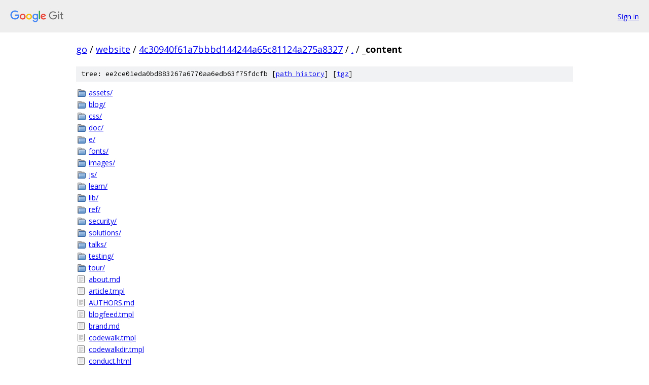

--- FILE ---
content_type: text/html; charset=utf-8
request_url: https://go.googlesource.com/website/+/4c30940f61a7bbbd144244a65c81124a275a8327/_content/
body_size: 1217
content:
<!DOCTYPE html><html lang="en"><head><meta charset="utf-8"><meta name="viewport" content="width=device-width, initial-scale=1"><title>_content - website - Git at Google</title><link rel="stylesheet" type="text/css" href="/+static/base.css"><!-- default customHeadTagPart --></head><body class="Site"><header class="Site-header"><div class="Header"><a class="Header-image" href="/"><img src="//www.gstatic.com/images/branding/lockups/2x/lockup_git_color_108x24dp.png" width="108" height="24" alt="Google Git"></a><div class="Header-menu"> <a class="Header-menuItem" href="https://accounts.google.com/AccountChooser?faa=1&amp;continue=https://go.googlesource.com/login/website/%2B/4c30940f61a7bbbd144244a65c81124a275a8327/_content">Sign in</a> </div></div></header><div class="Site-content"><div class="Container "><div class="Breadcrumbs"><a class="Breadcrumbs-crumb" href="/?format=HTML">go</a> / <a class="Breadcrumbs-crumb" href="/website/">website</a> / <a class="Breadcrumbs-crumb" href="/website/+/4c30940f61a7bbbd144244a65c81124a275a8327">4c30940f61a7bbbd144244a65c81124a275a8327</a> / <a class="Breadcrumbs-crumb" href="/website/+/4c30940f61a7bbbd144244a65c81124a275a8327/">.</a> / <span class="Breadcrumbs-crumb">_content</span></div><div class="TreeDetail"><div class="u-sha1 u-monospace TreeDetail-sha1">tree: ee2ce01eda0bd883267a6770aa6edb63f75fdcfb [<a href="/website/+log/4c30940f61a7bbbd144244a65c81124a275a8327/_content">path history</a>] <span>[<a href="/website/+archive/4c30940f61a7bbbd144244a65c81124a275a8327/_content.tar.gz">tgz</a>]</span></div><ol class="FileList"><li class="FileList-item FileList-item--gitTree" title="Tree - assets/"><a class="FileList-itemLink" href="/website/+/4c30940f61a7bbbd144244a65c81124a275a8327/_content/assets/">assets/</a></li><li class="FileList-item FileList-item--gitTree" title="Tree - blog/"><a class="FileList-itemLink" href="/website/+/4c30940f61a7bbbd144244a65c81124a275a8327/_content/blog/">blog/</a></li><li class="FileList-item FileList-item--gitTree" title="Tree - css/"><a class="FileList-itemLink" href="/website/+/4c30940f61a7bbbd144244a65c81124a275a8327/_content/css/">css/</a></li><li class="FileList-item FileList-item--gitTree" title="Tree - doc/"><a class="FileList-itemLink" href="/website/+/4c30940f61a7bbbd144244a65c81124a275a8327/_content/doc/">doc/</a></li><li class="FileList-item FileList-item--gitTree" title="Tree - e/"><a class="FileList-itemLink" href="/website/+/4c30940f61a7bbbd144244a65c81124a275a8327/_content/e/">e/</a></li><li class="FileList-item FileList-item--gitTree" title="Tree - fonts/"><a class="FileList-itemLink" href="/website/+/4c30940f61a7bbbd144244a65c81124a275a8327/_content/fonts/">fonts/</a></li><li class="FileList-item FileList-item--gitTree" title="Tree - images/"><a class="FileList-itemLink" href="/website/+/4c30940f61a7bbbd144244a65c81124a275a8327/_content/images/">images/</a></li><li class="FileList-item FileList-item--gitTree" title="Tree - js/"><a class="FileList-itemLink" href="/website/+/4c30940f61a7bbbd144244a65c81124a275a8327/_content/js/">js/</a></li><li class="FileList-item FileList-item--gitTree" title="Tree - learn/"><a class="FileList-itemLink" href="/website/+/4c30940f61a7bbbd144244a65c81124a275a8327/_content/learn/">learn/</a></li><li class="FileList-item FileList-item--gitTree" title="Tree - lib/"><a class="FileList-itemLink" href="/website/+/4c30940f61a7bbbd144244a65c81124a275a8327/_content/lib/">lib/</a></li><li class="FileList-item FileList-item--gitTree" title="Tree - ref/"><a class="FileList-itemLink" href="/website/+/4c30940f61a7bbbd144244a65c81124a275a8327/_content/ref/">ref/</a></li><li class="FileList-item FileList-item--gitTree" title="Tree - security/"><a class="FileList-itemLink" href="/website/+/4c30940f61a7bbbd144244a65c81124a275a8327/_content/security/">security/</a></li><li class="FileList-item FileList-item--gitTree" title="Tree - solutions/"><a class="FileList-itemLink" href="/website/+/4c30940f61a7bbbd144244a65c81124a275a8327/_content/solutions/">solutions/</a></li><li class="FileList-item FileList-item--gitTree" title="Tree - talks/"><a class="FileList-itemLink" href="/website/+/4c30940f61a7bbbd144244a65c81124a275a8327/_content/talks/">talks/</a></li><li class="FileList-item FileList-item--gitTree" title="Tree - testing/"><a class="FileList-itemLink" href="/website/+/4c30940f61a7bbbd144244a65c81124a275a8327/_content/testing/">testing/</a></li><li class="FileList-item FileList-item--gitTree" title="Tree - tour/"><a class="FileList-itemLink" href="/website/+/4c30940f61a7bbbd144244a65c81124a275a8327/_content/tour/">tour/</a></li><li class="FileList-item FileList-item--regularFile" title="Regular file - about.md"><a class="FileList-itemLink" href="/website/+/4c30940f61a7bbbd144244a65c81124a275a8327/_content/about.md">about.md</a></li><li class="FileList-item FileList-item--regularFile" title="Regular file - article.tmpl"><a class="FileList-itemLink" href="/website/+/4c30940f61a7bbbd144244a65c81124a275a8327/_content/article.tmpl">article.tmpl</a></li><li class="FileList-item FileList-item--regularFile" title="Regular file - AUTHORS.md"><a class="FileList-itemLink" href="/website/+/4c30940f61a7bbbd144244a65c81124a275a8327/_content/AUTHORS.md">AUTHORS.md</a></li><li class="FileList-item FileList-item--regularFile" title="Regular file - blogfeed.tmpl"><a class="FileList-itemLink" href="/website/+/4c30940f61a7bbbd144244a65c81124a275a8327/_content/blogfeed.tmpl">blogfeed.tmpl</a></li><li class="FileList-item FileList-item--regularFile" title="Regular file - brand.md"><a class="FileList-itemLink" href="/website/+/4c30940f61a7bbbd144244a65c81124a275a8327/_content/brand.md">brand.md</a></li><li class="FileList-item FileList-item--regularFile" title="Regular file - codewalk.tmpl"><a class="FileList-itemLink" href="/website/+/4c30940f61a7bbbd144244a65c81124a275a8327/_content/codewalk.tmpl">codewalk.tmpl</a></li><li class="FileList-item FileList-item--regularFile" title="Regular file - codewalkdir.tmpl"><a class="FileList-itemLink" href="/website/+/4c30940f61a7bbbd144244a65c81124a275a8327/_content/codewalkdir.tmpl">codewalkdir.tmpl</a></li><li class="FileList-item FileList-item--regularFile" title="Regular file - conduct.html"><a class="FileList-itemLink" href="/website/+/4c30940f61a7bbbd144244a65c81124a275a8327/_content/conduct.html">conduct.html</a></li><li class="FileList-item FileList-item--regularFile" title="Regular file - CONTRIBUTORS.md"><a class="FileList-itemLink" href="/website/+/4c30940f61a7bbbd144244a65c81124a275a8327/_content/CONTRIBUTORS.md">CONTRIBUTORS.md</a></li><li class="FileList-item FileList-item--regularFile" title="Regular file - copyright.md"><a class="FileList-itemLink" href="/website/+/4c30940f61a7bbbd144244a65c81124a275a8327/_content/copyright.md">copyright.md</a></li><li class="FileList-item FileList-item--regularFile" title="Regular file - dir.tmpl"><a class="FileList-itemLink" href="/website/+/4c30940f61a7bbbd144244a65c81124a275a8327/_content/dir.tmpl">dir.tmpl</a></li><li class="FileList-item FileList-item--regularFile" title="Regular file - dl.tmpl"><a class="FileList-itemLink" href="/website/+/4c30940f61a7bbbd144244a65c81124a275a8327/_content/dl.tmpl">dl.tmpl</a></li><li class="FileList-item FileList-item--regularFile" title="Regular file - error.tmpl"><a class="FileList-itemLink" href="/website/+/4c30940f61a7bbbd144244a65c81124a275a8327/_content/error.tmpl">error.tmpl</a></li><li class="FileList-item FileList-item--regularFile" title="Regular file - favicon.ico"><a class="FileList-itemLink" href="/website/+/4c30940f61a7bbbd144244a65c81124a275a8327/_content/favicon.ico">favicon.ico</a></li><li class="FileList-item FileList-item--regularFile" title="Regular file - help.md"><a class="FileList-itemLink" href="/website/+/4c30940f61a7bbbd144244a65c81124a275a8327/_content/help.md">help.md</a></li><li class="FileList-item FileList-item--regularFile" title="Regular file - index.md"><a class="FileList-itemLink" href="/website/+/4c30940f61a7bbbd144244a65c81124a275a8327/_content/index.md">index.md</a></li><li class="FileList-item FileList-item--regularFile" title="Regular file - menus.yaml"><a class="FileList-itemLink" href="/website/+/4c30940f61a7bbbd144244a65c81124a275a8327/_content/menus.yaml">menus.yaml</a></li><li class="FileList-item FileList-item--regularFile" title="Regular file - pkg.tmpl"><a class="FileList-itemLink" href="/website/+/4c30940f61a7bbbd144244a65c81124a275a8327/_content/pkg.tmpl">pkg.tmpl</a></li><li class="FileList-item FileList-item--regularFile" title="Regular file - pkgroot.tmpl"><a class="FileList-itemLink" href="/website/+/4c30940f61a7bbbd144244a65c81124a275a8327/_content/pkgroot.tmpl">pkgroot.tmpl</a></li><li class="FileList-item FileList-item--regularFile" title="Regular file - play.tmpl"><a class="FileList-itemLink" href="/website/+/4c30940f61a7bbbd144244a65c81124a275a8327/_content/play.tmpl">play.tmpl</a></li><li class="FileList-item FileList-item--regularFile" title="Regular file - project.html"><a class="FileList-itemLink" href="/website/+/4c30940f61a7bbbd144244a65c81124a275a8327/_content/project.html">project.html</a></li><li class="FileList-item FileList-item--regularFile" title="Regular file - rebuild.html"><a class="FileList-itemLink" href="/website/+/4c30940f61a7bbbd144244a65c81124a275a8327/_content/rebuild.html">rebuild.html</a></li><li class="FileList-item FileList-item--regularFile" title="Regular file - resources.yaml"><a class="FileList-itemLink" href="/website/+/4c30940f61a7bbbd144244a65c81124a275a8327/_content/resources.yaml">resources.yaml</a></li><li class="FileList-item FileList-item--regularFile" title="Regular file - robots.txt"><a class="FileList-itemLink" href="/website/+/4c30940f61a7bbbd144244a65c81124a275a8327/_content/robots.txt">robots.txt</a></li><li class="FileList-item FileList-item--regularFile" title="Regular file - site.tmpl"><a class="FileList-itemLink" href="/website/+/4c30940f61a7bbbd144244a65c81124a275a8327/_content/site.tmpl">site.tmpl</a></li><li class="FileList-item FileList-item--regularFile" title="Regular file - testimonials.yaml"><a class="FileList-itemLink" href="/website/+/4c30940f61a7bbbd144244a65c81124a275a8327/_content/testimonials.yaml">testimonials.yaml</a></li><li class="FileList-item FileList-item--regularFile" title="Regular file - texthtml.tmpl"><a class="FileList-itemLink" href="/website/+/4c30940f61a7bbbd144244a65c81124a275a8327/_content/texthtml.tmpl">texthtml.tmpl</a></li><li class="FileList-item FileList-item--regularFile" title="Regular file - tos.md"><a class="FileList-itemLink" href="/website/+/4c30940f61a7bbbd144244a65c81124a275a8327/_content/tos.md">tos.md</a></li></ol></div></div> <!-- Container --></div> <!-- Site-content --><footer class="Site-footer"><div class="Footer"><span class="Footer-poweredBy">Powered by <a href="https://gerrit.googlesource.com/gitiles/">Gitiles</a>| <a href="https://policies.google.com/privacy">Privacy</a>| <a href="https://policies.google.com/terms">Terms</a></span><span class="Footer-formats"><a class="u-monospace Footer-formatsItem" href="?format=TEXT">txt</a> <a class="u-monospace Footer-formatsItem" href="?format=JSON">json</a></span></div></footer></body></html>